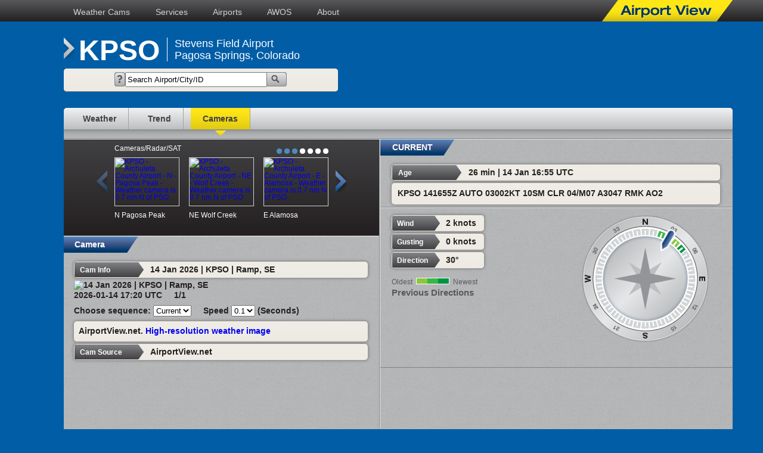

--- FILE ---
content_type: text/html
request_url: https://www.airportview.net/wx/usa/co/kpso/avjet/camera5/viewer.php
body_size: 4506
content:
<!doctype html>
<html lang="en">

<head>
<!-- Global site tag (gtag.js) - Google Analytics -->
<script async src="https://www.googletagmanager.com/gtag/js?id=UA-5136581-1"></script>
<script>
  window.dataLayer = window.dataLayer || [];
  function gtag(){dataLayer.push(arguments);}
  gtag('js', new Date());

  gtag('config', 'UA-5136581-1');
</script>
  <title>Stevens Field Airport, Pagosa Springs, Colorado, SE</title>
  <meta charset=utf-8>
  <meta name="keywords" content="Stevens Field Airport, PSO, KPSO, Colorado, wx camera">
  <meta name="description" content="Stevens Field Airport, Pagosa Springs, CO weather reports, airport information, current wx images, weather cameras, METAR reports from AWOS around the world at AirportView.net">
  <meta name="robots" content="INDEX,FOLLOW">
  <meta name="viewport" content="width=device-width, initial-scale=1.0">
<meta name="ICBM" content="37.286248611111, -107.05600888889">
<meta name="DC.title" content="KPSO Pagosa Springs, Colorado Weather Camera at Stevens Field">
  <link rel="icon" type="image/x-icon" href="/images/favicon.ico?rev=2">
  <link rel="apple-touch-icon" href="/images/apple-touch-icon.png">
  <link rel="apple-touch-icon" href="/images/apple-touch-icon-precomposed.png">
  <link rel="apple-touch-icon" sizes="57x57" href="/images/apple-touch-icon-57x57.png">
  <link rel="apple-touch-icon" sizes="60x60" href="/images/apple-touch-icon-60x60.png">
  <link rel="apple-touch-icon" sizes="72x72" href="/images/apple-touch-icon-72x72.png">
  <link rel="apple-touch-icon" sizes="76x76" href="/images/apple-touch-icon-76x76.png">
  <link rel="apple-touch-icon" sizes="114x114" href="/images/apple-touch-icon-114x114.png">
  <link rel="apple-touch-icon" sizes="120x120" href="/images/apple-touch-icon-120x120.png">
  <link rel="apple-touch-icon" sizes="144x144" href="/images/apple-touch-icon-144x144.png">
  <link rel="apple-touch-icon" sizes="152x152" href="/images/apple-touch-icon-152x152.png">
  <link rel="apple-touch-icon" sizes="180x180" href="/images/apple-touch-icon-180x180.png">
  <link rel="icon" type="image/png" sizes="192x192"  href="/images/android-icon-192x192.png">
  <link rel="icon" type="image/png" sizes="32x32" href="/images/favicon-32x32.png">
  <link rel="icon" type="image/png" sizes="96x96" href="/images/favicon-96x96.png">
  <link rel="icon" type="image/png" sizes="16x16" href="/images/favicon-16x16.png">
  <link rel="manifest" href="/images/manifest.json">
  <meta name="msapplication-TileColor" content="#ffffff">
  <meta name="msapplication-TileImage" content="/images/ms-icon-144x144.png">
  <meta name="theme-color" content="#ffffff">
  <link href="/styles/av-responsive-styles.css?v=101" type="text/css" rel="stylesheet">
  <link href="/styles/jsslide_av2013.css" type="text/css" rel="stylesheet">
  <!--[if lt IE 9]>
	<script type="text/javascript" src="js/css3-mediaqueries.js"></script>
  <![endif]-->
	<script src="https://code.jquery.com/jquery-3.7.1.js" integrity="sha256-eKhayi8LEQwp4NKxN+CfCh+3qOVUtJn3QNZ0TciWLP4=" crossorigin="anonymous"></script>
  <script type="text/javascript" src="/js/base.js"></script>
  <script type="text/javascript" src="/js/misc.js"></script>
  <script type="text/javascript" src="/scripts/slideshow-2.0.js"></script>
  <script type="text/javascript" src="/scripts/avspec.js"></script>
  <script type="text/javascript" src="/wx/usa/co/kpso/avjet/camera5/json/loop.js"></script>
</head>

<body>
<div id="page_wrapper">
<div id="outer_wrapper">
<div id="content_wrapper_new">
<div id="nav1">
<ul>
  <li><a href="/" title="Weather web cameras at Airport View">Weather Cams</a>
</li>
  <li><a href="/services/services.php" title="Our Growing Portfolio of Airport View Services">Services</a>
</li>
  <li><a href="/directory-search.php" title="Airport Facility Directory (AFD) Pre-flight briefings">Airports</a>
</li>
  <li><a href="/awos.php" title="AWOS Finder - AWOS stations, METARs, weather access">AWOS</a>
</li>
  <li><a href="/about.php" title="About Airport View">About</a>
</li>
</ul>
<img class="logo"  src="/images/airport-view.png" alt="Airport View" title="Airport View">
</div>
<div id="header" class="clearfix">
<div id="apt_name" class="apt_name">
<img class="arrow"  src="/images/airport-arrow.png" alt="Airport Arrow" title="Airport Arrow">
  <h1>KPSO</h1>
  <h1 class="airport_name">Stevens Field Airport<br>Pagosa Springs, Colorado</h1>
</div>
<div id="search_box" class="search_box">
<div id="search" class="search">
<form name="airport" method="post" action="/directory-search.php">
  <img  src="/images/question-mark.png" alt="Search for airports by entering all or part of the airport FAA/ICAO identifier, airport name or city" title="Search for airports by entering all or part of the airport FAA/ICAO identifier, airport name or city"><input type="text" name="apt" value="Search Airport/City/ID" maxlength="42" id="aptsearch" onfocus="clearfield('aptsearch', 'Search Airport/City/ID')" onblur="resetfield('aptsearch', 'Search Airport/City/ID');" />
  <button type="submit" name="Search" class="custombutton"><img src="/images/magnifying-button.png" alt="Search"></button>

</form>
</div>
</div>
<script type="application/ld+json">
{
  "@context": "http://schema.org",
  "@type": "WebPage",
  "name": "Stevens Field Airport",
  "url": "//www.airportview.net/wx/usa/co/kpso/avjet/camera5/viewer.php",
  "potentialAction": {
	"@type": "SearchAction",
	"target": {
		"@type": "EntryPoint",
		"urlTemplate": "//www.airportview.net/directory-search.php?apt={apt}"
	}
  }
}
</script>
<script type="application/ld+json">
{
  "@context": "http://schema.org",
  "@type": "Airport",
  "name": "Stevens Field Airport",
  "icaoCode": "KPSO",
  "identifier": "PSO",
  "address": { "@type": "PostalAddress",
	"addressLocality": "Pagosa Springs",
	"addressRegion": "Colorado"
  },
  "additionalProperty": { "@type": "PropertyValue",
	"name": "AWOS",
	"value": "KPSO"
  }
}
</script>
<script type="application/ld+json">
{
  "@context": "http://schema.org",
  "@type": "Place",
  "name": "AWOS",
  "identifier": "KPSO",
  "telephone": "970-731-0365
",
  "address": { "@type": "PostalAddress",
	"addressLocality": "Pagosa Springs",
	"addressRegion": "CO"
  },
  "additionalProperty": { "@type": "PropertyValue",
	"name": "AWOS Frequency",
	"value": "127.175"
  }
}
</script>
<script type="application/ld+json">
{
  "@context": "http://schema.org",
  "@type": "BreadcrumbList",
  "@id": "//www.airportview.net",
  "itemListElement":
  [	{
		"@type": "ListItem",
		"position": 1,
		"item":
		{
		"@id": "//www.airportview.net/",
		"name": "Weather Cams"
		}
	},
	{
		"@type": "ListItem",
		"position": 2,
		"item":
		{
		"@id": "//www.airportview.net/users/services.php",
		"name": "Services"
		}
	},
	{
		"@type": "ListItem",
		"position": 3,
		"item":
		{
		"@id": "//www.airportview.net/directory-search.php",
		"name": "Airports"
		}
	},
	{
		"@type": "ListItem",
		"position": 4,
		"item":
		{
		"@id": "//www.airportview.net/awos.php",
		"name": "AWOS"
		}
	},
	{
		"@type": "ListItem",
		"position": 5,
		"item":
		{
		"@id": "//www.airportview.net/about.php",
		"name": "About"
		}
	}
  ]
}
</script>
</div>
<div id="nav_and_content_wrapper">
<div id="nav2">
<div class="current">
  <a href="/brief-camera.php?fiid=KPSO" title="Cameras">Cameras</a>
</div>
<ul>
  <li><a href="/weather/KPSO" title="Weather">Weather</a>
</li>
  <li><a href="/brief-trend.php?fiid=KPSO" title="Trend">Trend</a>
</li>
  <li class="current"><a href="/brief-camera.php?fiid=KPSO" title="Cameras">Cameras</a>
</li>
</ul>
</div>
<div id="main_content" class="clearfix">
<div id="left_col" class="clearfix">
<div class="section_slider clearfix">
<div class="slider">
  <h5 class="slider_title">Cameras/Radar/SAT</h5>
<div class="slider_buttons"></div>
<div class="slider_prev"></div>
<div class="slider_frame">
<div class="slider_items">
<div class="slider_item">
<a href="/wx/usa/co/kpso/avjet/camera1/viewer.php">
<img  src="/wx/usa/co/kpso/avjet/camera1/images/current_image.jpg" alt="KPSO - Archuleta County Airport - N - Pagosa Peak - Weather camera is  0.7 nm N of PSO" title="KPSO - Archuleta County Airport - N - Pagosa Peak - Weather camera is  0.7 nm N of PSO" width="107" height="">
</a>
<p><b>N</b> Pagosa Peak</p></div>
<script type="application/ld+json">
{
  "@context": "http://schema.org",
  "@type": "ImageObject",
  "@id": "//www.airportview.net/wx/usa/co/kpso/avjet/camera1/viewer.php",
  "contentUrl": "//www.airportview.net/wx/usa/co/kpso/avjet/camera1/viewer.php",
  "name": "N Pagosa Peak, seen from Pagosa Springs, Colorado"
}
</script>
<div class="slider_item">
<a href="/wx/usa/co/kpso/avjet/camera4/viewer.php">
<img  src="/wx/usa/co/kpso/avjet/camera4/images/current_image.jpg" alt="KPSO - Archuleta County Airport - NE - Wolf Creek - Weather camera is  0.7 nm N of PSO" title="KPSO - Archuleta County Airport - NE - Wolf Creek - Weather camera is  0.7 nm N of PSO" width="107" height="">
</a>
<p><b>NE</b> Wolf Creek</p></div>
<script type="application/ld+json">
{
  "@context": "http://schema.org",
  "@type": "ImageObject",
  "@id": "//www.airportview.net/wx/usa/co/kpso/avjet/camera4/viewer.php",
  "contentUrl": "//www.airportview.net/wx/usa/co/kpso/avjet/camera4/viewer.php",
  "name": "NE Wolf Creek, seen from Pagosa Springs, Colorado"
}
</script>
<div class="slider_item">
<a href="/wx/usa/co/kpso/avjet/camera3/viewer.php">
<img  src="/wx/usa/co/kpso/avjet/camera3/images/current_image.jpg" alt="KPSO - Archuleta County Airport - E - Alamosa - Weather camera is  0.7 nm N of PSO" title="KPSO - Archuleta County Airport - E - Alamosa - Weather camera is  0.7 nm N of PSO" width="107" height="">
</a>
<p><b>E</b> Alamosa</p></div>
<script type="application/ld+json">
{
  "@context": "http://schema.org",
  "@type": "ImageObject",
  "@id": "//www.airportview.net/wx/usa/co/kpso/avjet/camera3/viewer.php",
  "contentUrl": "//www.airportview.net/wx/usa/co/kpso/avjet/camera3/viewer.php",
  "name": "E Alamosa, seen from Pagosa Springs, Colorado"
}
</script>
<div class="slider_item">
<a href="/wx/usa/co/kpso/avjet/camera2/viewer.php">
<img  src="/wx/usa/co/kpso/avjet/camera2/images/current_image.jpg" alt="KPSO - Archuleta County Airport - W - Durango - Weather camera is  0.7 nm N of PSO" title="KPSO - Archuleta County Airport - W - Durango - Weather camera is  0.7 nm N of PSO" width="107" height="">
</a>
<p><b>W</b> Durango</p></div>
<script type="application/ld+json">
{
  "@context": "http://schema.org",
  "@type": "ImageObject",
  "@id": "//www.airportview.net/wx/usa/co/kpso/avjet/camera2/viewer.php",
  "contentUrl": "//www.airportview.net/wx/usa/co/kpso/avjet/camera2/viewer.php",
  "name": "W Durango, seen from Pagosa Springs, Colorado"
}
</script>
<div class="slider_item">
<a href="/wx/usa/co/kpso/avjet/camera5/viewer.php">
<img  src="/wx/usa/co/kpso/avjet/camera5/images/current_image.jpg" alt="KPSO - Archuleta County Airport - SE - Ramp - Weather camera is  0.7 nm N of PSO" title="KPSO - Archuleta County Airport - SE - Ramp - Weather camera is  0.7 nm N of PSO" width="107" height="">
</a>
<p><b>SE</b> Ramp</p></div>
<script type="application/ld+json">
{
  "@context": "http://schema.org",
  "@type": "ImageObject",
  "@id": "//www.airportview.net/wx/usa/co/kpso/avjet/camera5/viewer.php",
  "contentUrl": "//www.airportview.net/wx/usa/co/kpso/avjet/camera5/viewer.php",
  "name": "SE Ramp, seen from Pagosa Springs, Colorado"
}
</script>
<div class="slider_item">
<a href="http://radar.weather.gov/radar_lite.php?product=NCR&loop=no&rid=GJX" target="_blank">
<img  src="/wx/radar/usa/gjx/current_image.jpg" alt="GJX Grand Junction, CO 129 nm NW" title="GJX Grand Junction, CO 129 nm NW" width="107" height="">
</a>
GJX NWS Radar</div>
<div class="slider_item">
<a href="http://aviationweather.gov/satellite/plot?region=ABQ" target="_blank">
<img  src="/wx/satellite/usa/abq/current_image.jpg" alt="ABQ Visible Sat" title="ABQ Visible Sat" width="107" height="">
</a>
ABQ Visible Sat</div>
</div>
</div>
<div class="slider_next"></div>
</div>
</div>
<div class="section prop clearfix">
  <h2>Camera</h2>
<div class="data_long">
  <h3>Cam Info</h3>
<p>14 Jan 2026 | KPSO | Ramp, SE</p>
</div>
<div class="clearfix"></div>
<div id="content_player">
	<div id="slideshow">
		<div class="slide slideshow_current" style="display: block;">
		<img id="current_img" src="/wx/usa/co/kpso/avjet/camera5/images/current_image.jpg"
			alt="14 Jan 2026 | KPSO | Ramp, SE">
		<div class="left">2026-01-14 17:20 UTC</div>
		<div class="right">1/1</div>
		</div>
	</div>
  <div id="slideshow_controls">
    <div class="left">
      <label for="hours"><b>Choose sequence:</b></label>
      <select id="hours" onchange="load_images(0);">
        <option value="0">Current</option>
        <option value="1">1 hr</option>
        <option value="2">2 hrs</option>
        <option value="4">4 hrs</option>
      </select>
    </div>
    <div class="right">
      <label for="delay">Speed </label>
      <select id="delay">
        <option value="0.1">0.1</option>
        <option value="0.2">0.2</option>
        <option value="0.4">0.4</option>
        <option value="0.8">0.8</option>
        <option value="1.6">1.6</option>
        <option value="3.2">3.2</option>
        <option value="6.4">6.4</option>
      </select> (Seconds)
    </div>
  </div>
</div>
<p class="full_width_data" high_res_link>AirportView.net. <a href="/wx/usa/co/kpso/avjet/camera5/highres.php?cd=southeast&amp;sid=5&amp;is=1280x960"><b>High-resolution weather image</b></a>
</p>
<div class="data_long">
  <h3>Cam Source</h3>
<p>AirportView.net</p>
</div>
<script type="application/ld+json">
{
  "@context": "http://schema.org",
  "@type": "BreadcrumbList",
  "@id": "//www.airportview.net/wx/usa/co/kpso/avjet/camera5/viewer.php",
  "itemListElement":
  [	{
		"@type": "ListItem",
		"position": 1,
		"item":
		{
		"@id": "/weather/KPSO",
		"name": "Weather"
		}
	},
	{
		"@type": "ListItem",
		"position": 2,
		"item":
		{
		"@id": "/brief-trend.php?fiid=KPSO",
		"name": "Trend"
		}
	},
	{
		"@type": "ListItem",
		"position": 3,
		"item":
		{
		"@id": "/brief-camera.php?fiid=KPSO",
		"name": "Cameras"
		}
	},
	{
		"@type": "ListItem",
		"position": 4,
		"item":
		{
		"@id": "//www.airportview.net/wx/usa/co/kpso/avjet/camera5/highres.php?cd=southeast&amp;sid=5&amp;is=1280x960",
		"name": "High-resolution weather image"
		}
	}
  ]
}
</script>
<div class="clearboth"></div>
</div>
<div id="right_col" class="clearfix">
<div class="section clearfix">
  <h2>CURRENT</h2>
<div class="data_long">
  <h3>Age</h3>
<p>26 min | 14 Jan 16:55 UTC</p>
</div>
<p class="full_width_data">KPSO 141655Z AUTO 03002KT 10SM CLR 04/M07 A3047 RMK AO2</p>
</div>
<div id="wind_ind" class="section_wind_gauge section clearfix">
<div class="graphic_wind_gauge">
<div id="wind_gauge_holder">
<img  src="/images/compass.png" alt="KPSO wind indicator" title="KPSO wind indicator">
<div id="wind_gauge_ind1"></div>
<div id="wind_gauge_ind2"></div>
<div id="wind_gauge_ind3"></div>
<div id="wind_gauge_ind4"></div>
</div>
</div>

<style type="text/css">
	#wind_gauge_ind1 {
		-webkit-transform:rotate(-60deg);
		-ms-transform:rotate(-60deg);
		transform:rotate(-60deg)
	}
	#wind_gauge_ind2 {
		-webkit-transform:rotate(-50deg);
		-ms-transform:rotate(-50deg);
		transform:rotate(-50deg)
	}
	#wind_gauge_ind3 {
		-webkit-transform:rotate(-70deg);
		-ms-transform:rotate(-70deg);
		transform:rotate(-70deg)
	}
	#wind_gauge_ind4 {
		-webkit-transform:rotate(-40deg);
		-ms-transform:rotate(-40deg);
		transform:rotate(-40deg)
	}
</style>

<div class="wind_group">
<div class="data_short">
  <h4>Wind</h4>
<p>2 knots</p>
</div>
<div class="data_short">
  <h4>Gusting</h4>
<p>0 knots</p>
</div>
<div class="data_short">
  <h4>Direction</h4>
<p>30&deg;</p>
</div>
<div class="wind_legend">
Oldest<img class="wind_bar"  src="/images/previous-3.png" alt="Previous Directions" title="Previous Directions">Newest<p>Previous Directions</p>
</div>
</div>
</div>
<div class="clearboth"></div>
</div>
</div>
&nbsp;<br>
</div>
</div>
<div class="footer_box">
<div id="footer">
<ul>
  <li><a href="/about.php" title="About">About</a></li>
  <li><a href="/contactus.php" title="Contact us">Contact Us</a></li>
  <li><a href="/wx-cam-systems.php" title="AirportView(TM) Weather Cameras">Weather Cameras</a></li>
  <li><a href="/privacy.php" title="AirportView(TM) privacy policy">Privacy</a></li>
  <li><a href="/sitemap.php" title="Site map">Site Map</a></li>
</ul>
<p class="copyright">&copy; HJS Aviation, LLC - AirportView<sup>&#8482;</sup><br><br><a href="https://raynfranklin.com">Powered By Big Leaf LLC</a></p>
</div>
</div>
</div>
</div>
</div>
</body>
</html>


--- FILE ---
content_type: text/css
request_url: https://www.airportview.net/styles/jsslide_av2013.css
body_size: 1613
content:
/* styles/jsslide_av2013.css - CSS Document for Airport View camera slide show */
/* Web development by CodeGeek.net, www.codegeek.net and Ray Franklin */
/* Ver 1.04 6/20/2017 - Ray F - revised viewer controls styling */
/* Ver 1.03 1/6/2013 - Ron Z - removed @import to fix IE8 problems */
/* Ver 1.02 9/16/2013 - added height and max-height to camera_selector class */
/* Ver 1.01 6/30/2013 - loads AV Redesign 2013 stylesheet, added camera controls styling */
/* Ver 1.00 12/6/2011 - created */

/* width on this table keeps the table from expanding if content expands  */
#slideshow, #slideshow .slide, #slideshow_controls { width: 98% }
#slideshow {
  position:relative;
  overflow:hidden;
}
#slideshow .slide img { display:block }
#slideshow .slide .left, #slideshow_controls .left {
  margin-right: 8px;
  display: inline-block
}
#slideshow .slide .right, #slideshow_controls .right {
  margin-left: 8px;
  display: inline-block
}
#slideshow_controls { padding-top: 8px }
#slideshow .prop { min-height: 330px }

/* Make viewer resize dynamically; works, rayf 7/1/2013 */
.slide img {
  width: 100%;
  max-width: 400px;
}

/* Camera Viewer CSS */
#content_player { margin: 0 0 8px 3.187251% }
/*
#player_block { width:100%; display: inline-block }
.viewer_prop { margin:0 -20px 0 0 }
*/

#camera_controls {
	width:100px;
  float: left;
}
#camera_controls form {
	width:96px; /*match width of camera selector graphic */
	padding-top: 4px;
}
#camera_controls form select {
	font-size:90%;
	width:96px; /*match width of camera selector graphic */
}
.camera_selector {
  float: left;
  margin: 8px 8px 0 0;
}



--- FILE ---
content_type: application/javascript
request_url: https://www.airportview.net/js/misc.js
body_size: 3319
content:
// js/misc.js
// 1.01 11/6/2018 - rayf, added featured image function

function resetfield(fieldid, pattern)
{
	//console.log('resetfield: fieldid=' + fieldid + ', pattern=' + pattern);
	var searchbox=document.getElementById(fieldid);
	if (searchbox.value == "")
	{
		searchbox.value = pattern
	}
}

function clearfield(fieldid, pattern)
{
	var searchbox=document.getElementById(fieldid);
	if (searchbox.value == pattern)
	{
		searchbox.value = ""
	}
	return false;
}

// Featured image globals
var current_thumb;
var timer_id;

// Update HTML in featured image location
function show_feature_img(thumb_id, visitor_click)
{
	if (visitor_click==1)
	{
		// Clear the timer
		clearInterval(timer_id);
		//console.log('featured image rotation cancelled by visitor click');
	}
	var thumb=document.getElementById(thumb_id);
	var thumb_img=thumb.getElementsByTagName('img');
	var campath=thumb_img[0].getAttribute('campath');
	var camalt=thumb_img[0].getAttribute('alt');
	var featured=document.getElementById('feature_big');
	var featured_html='<a href="' + campath + '/viewer.php" >\n' + 
		'<div class="panel-body">\n<img src="' + campath + '/images/current_image.jpg" ' + 
		'alt="' + camalt + '">\n<p>' + camalt + '</p>\n';
	featured.innerHTML = featured_html;
	
	// mark selected
	clear_all_selected();
	var thumb_paragraph=thumb.getElementsByTagName('p');
	thumb_paragraph[0].setAttribute('class', 'thumb_selected');
}

// Restores all thumbnail text to class thumb_normal
function clear_all_selected()
{
	// Get thumbnail info
	var feature_thumbs=document.getElementById('feature_thumbs');
	var thumb_divs=feature_thumbs.getElementsByClassName('feature_thumb');
	
	for (var i=0; i<thumb_divs.length; i++)
	{
		// Clear highlight on current
		var thumb_paragraphs=thumb_divs[i].getElementsByTagName('p');
		thumb_paragraphs[0].setAttribute('class', 'thumb_normal');
	}
}

// Each time this is called by the interval timer, it changes the featured image.
// It relies on global var current_thumb to save the last thumb ID. If the next value
// is greater than or equal to the number of thumbs, reset the value to 0.
function cycle_thumbs()
{
	// Get thumbnail info
	var feature_thumbs=document.getElementById('feature_thumbs');
	var thumb_divs=feature_thumbs.getElementsByClassName('feature_thumb');
	
	// Set next_thumb to display
	var next_thumb;
	if (typeof current_thumb === 'undefined')
	{
		current_thumb=thumb_divs.length-1;
		next_thumb=0;	// first possible value
	}
	else
	{
		next_thumb=current_thumb+1;
	}
	if (next_thumb>=thumb_divs.length)
	{
		next_thumb=0;
	}
	// Clear highlight on current
	//var thumb_paragraphs=thumb_divs[current_thumb].getElementsByTagName('p');
	//thumb_paragraphs[0].setAttribute('class', 'thumb_normal');
	clear_all_selected();
	
	// Update featured display
	show_feature_img('feature_thumb' + next_thumb, 0);
	current_thumb=next_thumb;
}

// Sets a time interval to repeatedly call cycle_thumbs with visitor_click=0.
// If visitor clicks on any thumbnail, show_feature_img clears the interval.
function schedule_thumbs(interval)
{
	timer_id = setInterval( ()=>cycle_thumbs(), interval);
	//console.log('Timer ' + timer_id + ' set for ' + interval/1000 + ' seconds');
}



--- FILE ---
content_type: application/javascript
request_url: https://www.airportview.net/wx/usa/co/kpso/avjet/camera5/json/loop.js
body_size: 14188
content:
var image_pathname = '/wx/usa/co/kpso/avjet/camera5/images/';
var image_file_json = [{"file":"202311271641.jpg","date":"27-Nov-2023 16:41 UTC"},{"file":"202311271642.jpg","date":"27-Nov-2023 16:42 UTC"},{"file":"202311271643.jpg","date":"27-Nov-2023 16:43 UTC"},{"file":"202311271644.jpg","date":"27-Nov-2023 16:44 UTC"},{"file":"202311271645.jpg","date":"27-Nov-2023 16:45 UTC"},{"file":"202311271646.jpg","date":"27-Nov-2023 16:46 UTC"},{"file":"202311271647.jpg","date":"27-Nov-2023 16:47 UTC"},{"file":"202311271648.jpg","date":"27-Nov-2023 16:48 UTC"},{"file":"202311271649.jpg","date":"27-Nov-2023 16:49 UTC"},{"file":"202311271650.jpg","date":"27-Nov-2023 16:50 UTC"},{"file":"202311271651.jpg","date":"27-Nov-2023 16:51 UTC"},{"file":"202311271652.jpg","date":"27-Nov-2023 16:52 UTC"},{"file":"202311271653.jpg","date":"27-Nov-2023 16:53 UTC"},{"file":"202311271654.jpg","date":"27-Nov-2023 16:54 UTC"},{"file":"202311271655.jpg","date":"27-Nov-2023 16:55 UTC"},{"file":"202311271656.jpg","date":"27-Nov-2023 16:56 UTC"},{"file":"202311271657.jpg","date":"27-Nov-2023 16:57 UTC"},{"file":"202311271658.jpg","date":"27-Nov-2023 16:58 UTC"},{"file":"202311271659.jpg","date":"27-Nov-2023 16:59 UTC"},{"file":"202311271700.jpg","date":"27-Nov-2023 17:00 UTC"},{"file":"202311271701.jpg","date":"27-Nov-2023 17:01 UTC"},{"file":"202311271702.jpg","date":"27-Nov-2023 17:02 UTC"},{"file":"202311271703.jpg","date":"27-Nov-2023 17:03 UTC"},{"file":"202311271704.jpg","date":"27-Nov-2023 17:04 UTC"},{"file":"202311271705.jpg","date":"27-Nov-2023 17:05 UTC"},{"file":"202311271706.jpg","date":"27-Nov-2023 17:06 UTC"},{"file":"202311271707.jpg","date":"27-Nov-2023 17:07 UTC"},{"file":"202311271708.jpg","date":"27-Nov-2023 17:08 UTC"},{"file":"202311271709.jpg","date":"27-Nov-2023 17:09 UTC"},{"file":"202311271710.jpg","date":"27-Nov-2023 17:10 UTC"},{"file":"202311271711.jpg","date":"27-Nov-2023 17:11 UTC"},{"file":"202311271712.jpg","date":"27-Nov-2023 17:12 UTC"},{"file":"202311271713.jpg","date":"27-Nov-2023 17:13 UTC"},{"file":"202311271714.jpg","date":"27-Nov-2023 17:14 UTC"},{"file":"202311271715.jpg","date":"27-Nov-2023 17:15 UTC"},{"file":"202311271716.jpg","date":"27-Nov-2023 17:16 UTC"},{"file":"202311271717.jpg","date":"27-Nov-2023 17:17 UTC"},{"file":"202311271718.jpg","date":"27-Nov-2023 17:18 UTC"},{"file":"202311271719.jpg","date":"27-Nov-2023 17:19 UTC"},{"file":"202311271720.jpg","date":"27-Nov-2023 17:20 UTC"},{"file":"202311271721.jpg","date":"27-Nov-2023 17:21 UTC"},{"file":"202311271722.jpg","date":"27-Nov-2023 17:22 UTC"},{"file":"202311271723.jpg","date":"27-Nov-2023 17:23 UTC"},{"file":"202311271724.jpg","date":"27-Nov-2023 17:24 UTC"},{"file":"202311271725.jpg","date":"27-Nov-2023 17:25 UTC"},{"file":"202311271726.jpg","date":"27-Nov-2023 17:26 UTC"},{"file":"202311271727.jpg","date":"27-Nov-2023 17:27 UTC"},{"file":"202311271728.jpg","date":"27-Nov-2023 17:28 UTC"},{"file":"202311271729.jpg","date":"27-Nov-2023 17:29 UTC"},{"file":"202311271730.jpg","date":"27-Nov-2023 17:30 UTC"},{"file":"202311271731.jpg","date":"27-Nov-2023 17:31 UTC"},{"file":"202311271732.jpg","date":"27-Nov-2023 17:32 UTC"},{"file":"202311271733.jpg","date":"27-Nov-2023 17:33 UTC"},{"file":"202311271734.jpg","date":"27-Nov-2023 17:34 UTC"},{"file":"202311271735.jpg","date":"27-Nov-2023 17:35 UTC"},{"file":"202311271736.jpg","date":"27-Nov-2023 17:36 UTC"},{"file":"202311271737.jpg","date":"27-Nov-2023 17:37 UTC"},{"file":"202311271738.jpg","date":"27-Nov-2023 17:38 UTC"},{"file":"202311271739.jpg","date":"27-Nov-2023 17:39 UTC"},{"file":"202311271740.jpg","date":"27-Nov-2023 17:40 UTC"},{"file":"202311271741.jpg","date":"27-Nov-2023 17:41 UTC"},{"file":"202311271742.jpg","date":"27-Nov-2023 17:42 UTC"},{"file":"202311271743.jpg","date":"27-Nov-2023 17:43 UTC"},{"file":"202311271744.jpg","date":"27-Nov-2023 17:44 UTC"},{"file":"202311271745.jpg","date":"27-Nov-2023 17:45 UTC"},{"file":"202311271746.jpg","date":"27-Nov-2023 17:46 UTC"},{"file":"202311271747.jpg","date":"27-Nov-2023 17:47 UTC"},{"file":"202311271748.jpg","date":"27-Nov-2023 17:48 UTC"},{"file":"202311271749.jpg","date":"27-Nov-2023 17:49 UTC"},{"file":"202311271750.jpg","date":"27-Nov-2023 17:50 UTC"},{"file":"202311271751.jpg","date":"27-Nov-2023 17:51 UTC"},{"file":"202311271752.jpg","date":"27-Nov-2023 17:52 UTC"},{"file":"202311271753.jpg","date":"27-Nov-2023 17:53 UTC"},{"file":"202311271754.jpg","date":"27-Nov-2023 17:54 UTC"},{"file":"202311271755.jpg","date":"27-Nov-2023 17:55 UTC"},{"file":"202311271756.jpg","date":"27-Nov-2023 17:56 UTC"},{"file":"202311271757.jpg","date":"27-Nov-2023 17:57 UTC"},{"file":"202311271758.jpg","date":"27-Nov-2023 17:58 UTC"},{"file":"202311271759.jpg","date":"27-Nov-2023 17:59 UTC"},{"file":"202311271800.jpg","date":"27-Nov-2023 18:00 UTC"},{"file":"202311271801.jpg","date":"27-Nov-2023 18:01 UTC"},{"file":"202311271802.jpg","date":"27-Nov-2023 18:02 UTC"},{"file":"202311271803.jpg","date":"27-Nov-2023 18:03 UTC"},{"file":"202311271804.jpg","date":"27-Nov-2023 18:04 UTC"},{"file":"202311271805.jpg","date":"27-Nov-2023 18:05 UTC"},{"file":"202311271806.jpg","date":"27-Nov-2023 18:06 UTC"},{"file":"202311271807.jpg","date":"27-Nov-2023 18:07 UTC"},{"file":"202311271808.jpg","date":"27-Nov-2023 18:08 UTC"},{"file":"202311271809.jpg","date":"27-Nov-2023 18:09 UTC"},{"file":"202311271810.jpg","date":"27-Nov-2023 18:10 UTC"},{"file":"202311271811.jpg","date":"27-Nov-2023 18:11 UTC"},{"file":"202311271812.jpg","date":"27-Nov-2023 18:12 UTC"},{"file":"202311271813.jpg","date":"27-Nov-2023 18:13 UTC"},{"file":"202311271814.jpg","date":"27-Nov-2023 18:14 UTC"},{"file":"202311271815.jpg","date":"27-Nov-2023 18:15 UTC"},{"file":"202311271816.jpg","date":"27-Nov-2023 18:16 UTC"},{"file":"202311271817.jpg","date":"27-Nov-2023 18:17 UTC"},{"file":"202311271818.jpg","date":"27-Nov-2023 18:18 UTC"},{"file":"202311271819.jpg","date":"27-Nov-2023 18:19 UTC"},{"file":"202311271820.jpg","date":"27-Nov-2023 18:20 UTC"},{"file":"202311271821.jpg","date":"27-Nov-2023 18:21 UTC"},{"file":"202311271822.jpg","date":"27-Nov-2023 18:22 UTC"},{"file":"202311271823.jpg","date":"27-Nov-2023 18:23 UTC"},{"file":"202311271824.jpg","date":"27-Nov-2023 18:24 UTC"},{"file":"202311271825.jpg","date":"27-Nov-2023 18:25 UTC"},{"file":"202311271826.jpg","date":"27-Nov-2023 18:26 UTC"},{"file":"202311271827.jpg","date":"27-Nov-2023 18:27 UTC"},{"file":"202311271828.jpg","date":"27-Nov-2023 18:28 UTC"},{"file":"202311271829.jpg","date":"27-Nov-2023 18:29 UTC"},{"file":"202311271830.jpg","date":"27-Nov-2023 18:30 UTC"},{"file":"202311271831.jpg","date":"27-Nov-2023 18:31 UTC"},{"file":"202311271832.jpg","date":"27-Nov-2023 18:32 UTC"},{"file":"202311271833.jpg","date":"27-Nov-2023 18:33 UTC"},{"file":"202311271834.jpg","date":"27-Nov-2023 18:34 UTC"},{"file":"202311271835.jpg","date":"27-Nov-2023 18:35 UTC"},{"file":"202311271836.jpg","date":"27-Nov-2023 18:36 UTC"},{"file":"202311271837.jpg","date":"27-Nov-2023 18:37 UTC"},{"file":"202311271838.jpg","date":"27-Nov-2023 18:38 UTC"},{"file":"202311271839.jpg","date":"27-Nov-2023 18:39 UTC"},{"file":"202311271840.jpg","date":"27-Nov-2023 18:40 UTC"},{"file":"202311271841.jpg","date":"27-Nov-2023 18:41 UTC"},{"file":"202311271842.jpg","date":"27-Nov-2023 18:42 UTC"},{"file":"202311271843.jpg","date":"27-Nov-2023 18:43 UTC"},{"file":"202311271844.jpg","date":"27-Nov-2023 18:44 UTC"},{"file":"202311271845.jpg","date":"27-Nov-2023 18:45 UTC"},{"file":"202311271846.jpg","date":"27-Nov-2023 18:46 UTC"},{"file":"202311271847.jpg","date":"27-Nov-2023 18:47 UTC"},{"file":"202311271848.jpg","date":"27-Nov-2023 18:48 UTC"},{"file":"202311271849.jpg","date":"27-Nov-2023 18:49 UTC"},{"file":"202311271850.jpg","date":"27-Nov-2023 18:50 UTC"},{"file":"202311271851.jpg","date":"27-Nov-2023 18:51 UTC"},{"file":"202311271852.jpg","date":"27-Nov-2023 18:52 UTC"},{"file":"202311271853.jpg","date":"27-Nov-2023 18:53 UTC"},{"file":"202311271854.jpg","date":"27-Nov-2023 18:54 UTC"},{"file":"202311271855.jpg","date":"27-Nov-2023 18:55 UTC"},{"file":"202311271856.jpg","date":"27-Nov-2023 18:56 UTC"},{"file":"202311271857.jpg","date":"27-Nov-2023 18:57 UTC"},{"file":"202311271858.jpg","date":"27-Nov-2023 18:58 UTC"},{"file":"202311271859.jpg","date":"27-Nov-2023 18:59 UTC"},{"file":"202311271900.jpg","date":"27-Nov-2023 19:00 UTC"},{"file":"202311271901.jpg","date":"27-Nov-2023 19:01 UTC"},{"file":"202311271902.jpg","date":"27-Nov-2023 19:02 UTC"},{"file":"202311271903.jpg","date":"27-Nov-2023 19:03 UTC"},{"file":"202311271904.jpg","date":"27-Nov-2023 19:04 UTC"},{"file":"202311271905.jpg","date":"27-Nov-2023 19:05 UTC"},{"file":"202311271906.jpg","date":"27-Nov-2023 19:06 UTC"},{"file":"202311271907.jpg","date":"27-Nov-2023 19:07 UTC"},{"file":"202311271908.jpg","date":"27-Nov-2023 19:08 UTC"},{"file":"202311271909.jpg","date":"27-Nov-2023 19:09 UTC"},{"file":"202311271910.jpg","date":"27-Nov-2023 19:10 UTC"},{"file":"202311271911.jpg","date":"27-Nov-2023 19:11 UTC"},{"file":"202311271912.jpg","date":"27-Nov-2023 19:12 UTC"},{"file":"202311271913.jpg","date":"27-Nov-2023 19:13 UTC"},{"file":"202311271914.jpg","date":"27-Nov-2023 19:14 UTC"},{"file":"202311271915.jpg","date":"27-Nov-2023 19:15 UTC"},{"file":"202311271916.jpg","date":"27-Nov-2023 19:16 UTC"},{"file":"202311271917.jpg","date":"27-Nov-2023 19:17 UTC"},{"file":"202311271918.jpg","date":"27-Nov-2023 19:18 UTC"},{"file":"202311271919.jpg","date":"27-Nov-2023 19:19 UTC"},{"file":"202311271920.jpg","date":"27-Nov-2023 19:20 UTC"},{"file":"202311271921.jpg","date":"27-Nov-2023 19:21 UTC"},{"file":"202311271922.jpg","date":"27-Nov-2023 19:22 UTC"},{"file":"202311271923.jpg","date":"27-Nov-2023 19:23 UTC"},{"file":"202311271924.jpg","date":"27-Nov-2023 19:24 UTC"},{"file":"202311271925.jpg","date":"27-Nov-2023 19:25 UTC"},{"file":"202311271926.jpg","date":"27-Nov-2023 19:26 UTC"},{"file":"202311271927.jpg","date":"27-Nov-2023 19:27 UTC"},{"file":"202311271928.jpg","date":"27-Nov-2023 19:28 UTC"},{"file":"202311271929.jpg","date":"27-Nov-2023 19:29 UTC"},{"file":"202311271930.jpg","date":"27-Nov-2023 19:30 UTC"},{"file":"202311271931.jpg","date":"27-Nov-2023 19:31 UTC"},{"file":"202311271932.jpg","date":"27-Nov-2023 19:32 UTC"},{"file":"202311271933.jpg","date":"27-Nov-2023 19:33 UTC"},{"file":"202311271934.jpg","date":"27-Nov-2023 19:34 UTC"},{"file":"202311271935.jpg","date":"27-Nov-2023 19:35 UTC"},{"file":"202311271936.jpg","date":"27-Nov-2023 19:36 UTC"},{"file":"202311271937.jpg","date":"27-Nov-2023 19:37 UTC"},{"file":"202311271938.jpg","date":"27-Nov-2023 19:38 UTC"},{"file":"202311271939.jpg","date":"27-Nov-2023 19:39 UTC"},{"file":"202311271940.jpg","date":"27-Nov-2023 19:40 UTC"},{"file":"202311271941.jpg","date":"27-Nov-2023 19:41 UTC"},{"file":"202311271942.jpg","date":"27-Nov-2023 19:42 UTC"},{"file":"202311271943.jpg","date":"27-Nov-2023 19:43 UTC"},{"file":"202311271944.jpg","date":"27-Nov-2023 19:44 UTC"},{"file":"202311271945.jpg","date":"27-Nov-2023 19:45 UTC"},{"file":"202311271946.jpg","date":"27-Nov-2023 19:46 UTC"},{"file":"202311271947.jpg","date":"27-Nov-2023 19:47 UTC"},{"file":"202311271948.jpg","date":"27-Nov-2023 19:48 UTC"},{"file":"202311271949.jpg","date":"27-Nov-2023 19:49 UTC"},{"file":"202311271950.jpg","date":"27-Nov-2023 19:50 UTC"},{"file":"202311271951.jpg","date":"27-Nov-2023 19:51 UTC"},{"file":"202311271952.jpg","date":"27-Nov-2023 19:52 UTC"},{"file":"202311271953.jpg","date":"27-Nov-2023 19:53 UTC"},{"file":"202311271954.jpg","date":"27-Nov-2023 19:54 UTC"},{"file":"202311271955.jpg","date":"27-Nov-2023 19:55 UTC"},{"file":"202311271956.jpg","date":"27-Nov-2023 19:56 UTC"},{"file":"202311271957.jpg","date":"27-Nov-2023 19:57 UTC"},{"file":"202311271958.jpg","date":"27-Nov-2023 19:58 UTC"},{"file":"202311271959.jpg","date":"27-Nov-2023 19:59 UTC"},{"file":"202311272000.jpg","date":"27-Nov-2023 20:00 UTC"},{"file":"202311272001.jpg","date":"27-Nov-2023 20:01 UTC"},{"file":"202311272002.jpg","date":"27-Nov-2023 20:02 UTC"},{"file":"202311272003.jpg","date":"27-Nov-2023 20:03 UTC"},{"file":"202311272004.jpg","date":"27-Nov-2023 20:04 UTC"},{"file":"202311272005.jpg","date":"27-Nov-2023 20:05 UTC"},{"file":"202311272006.jpg","date":"27-Nov-2023 20:06 UTC"},{"file":"202311272007.jpg","date":"27-Nov-2023 20:07 UTC"},{"file":"202311272008.jpg","date":"27-Nov-2023 20:08 UTC"},{"file":"202311272009.jpg","date":"27-Nov-2023 20:09 UTC"},{"file":"202311272010.jpg","date":"27-Nov-2023 20:10 UTC"},{"file":"202311272011.jpg","date":"27-Nov-2023 20:11 UTC"},{"file":"202311272012.jpg","date":"27-Nov-2023 20:12 UTC"},{"file":"202311272013.jpg","date":"27-Nov-2023 20:13 UTC"},{"file":"202311272014.jpg","date":"27-Nov-2023 20:14 UTC"},{"file":"202311272015.jpg","date":"27-Nov-2023 20:15 UTC"},{"file":"202311272016.jpg","date":"27-Nov-2023 20:16 UTC"},{"file":"202311272017.jpg","date":"27-Nov-2023 20:17 UTC"},{"file":"202311272018.jpg","date":"27-Nov-2023 20:18 UTC"},{"file":"202311272019.jpg","date":"27-Nov-2023 20:19 UTC"},{"file":"202311272020.jpg","date":"27-Nov-2023 20:20 UTC"},{"file":"202311272021.jpg","date":"27-Nov-2023 20:21 UTC"},{"file":"202311272022.jpg","date":"27-Nov-2023 20:22 UTC"},{"file":"202311272023.jpg","date":"27-Nov-2023 20:23 UTC"},{"file":"202311272024.jpg","date":"27-Nov-2023 20:24 UTC"},{"file":"202311272025.jpg","date":"27-Nov-2023 20:25 UTC"},{"file":"202311272026.jpg","date":"27-Nov-2023 20:26 UTC"},{"file":"202311272027.jpg","date":"27-Nov-2023 20:27 UTC"},{"file":"202311272028.jpg","date":"27-Nov-2023 20:28 UTC"},{"file":"202311272029.jpg","date":"27-Nov-2023 20:29 UTC"},{"file":"202311272030.jpg","date":"27-Nov-2023 20:30 UTC"},{"file":"202311272031.jpg","date":"27-Nov-2023 20:31 UTC"},{"file":"202311272032.jpg","date":"27-Nov-2023 20:32 UTC"},{"file":"202311272033.jpg","date":"27-Nov-2023 20:33 UTC"},{"file":"202311272034.jpg","date":"27-Nov-2023 20:34 UTC"},{"file":"202311272035.jpg","date":"27-Nov-2023 20:35 UTC"},{"file":"202311272036.jpg","date":"27-Nov-2023 20:36 UTC"},{"file":"202311272037.jpg","date":"27-Nov-2023 20:37 UTC"},{"file":"202311272038.jpg","date":"27-Nov-2023 20:38 UTC"},{"file":"202311272039.jpg","date":"27-Nov-2023 20:39 UTC"}];


--- FILE ---
content_type: application/javascript
request_url: https://www.airportview.net/scripts/slideshow-2.0.js
body_size: 5532
content:
(function($) {
	Array.prototype.map = function(func) {
		var out = [];
		$.each(this,function() {
			out.push(func(this));
		});
		return out;
	};
	Array.prototype.randomize = function() {
		this.sort(function() {
			return (Math.round(Math.random()) - 0.5);
		});
		return this;
	};
	var slideshow_methods = {
		/*Internal Methods*/
		init:function(options) {
			var settings = {
				self		:this,
				slides		:false, // Uses internal HTML if false
				//slides	:[{file:'file1.jpg',caption:'caption1',link:'link1.html'},{file:'file2.jpg',caption:'caption2',link:'link2.html'}],
				template	:false,
				/*template:	:function(file,caption,link) {
							return '<a href="' + link + '" class="slide">
								<img src="' + file + '" alt="' + caption + '" class="slide_image"/>
								<div class="slide_caption">' + caption + '</div>
							</a>';
						},*/
				templateVars	:[], //Needs to match slide keys
				//templateVars	:['file','caption','link'],
				delay		:2000,
				speed		:0,
				transition	:false,
				random		:false, //only works with slides
				lockFirst	:false, //only works if random
				paused		:false,
				interval	:false,
				change		:false, //callback
				pause		:false //callback
			};
			return this.each(function() {
				if ($(this).data('settings')) {
					$(this).slideshow('stop');
				}
				if (options.random && options.slides) {
					if (options.lockFirst) {
						var slides = options.slides;
						var first = slides.shift();
						slides = slides.randomize();
						slides.unshift(first);
						options.slides = slides;
					} else {
						options.slides = options.slides.randomize();
					}
				}
				if (options) { 
					$.extend(settings,options);
				}
				$(this).data('settings',settings);
				if (settings.slides.length) {
					$(this).empty();
					$.each(settings.slides, function() {
						var slide = this;
						var args = settings.templateVars.map(function(a) {
							return slide[a];
						});
						$(settings.self).append($(settings.template.apply(this,args)));
					});
				}	
				$(this).children().hide();
				$(this).children().first().addClass('slideshow_current').show();
				if (!settings.paused && ($(this).children().length > 1)) {
					$(this).slideshow('run');
				}
			});
		},
		swap:function(current,incoming) { 
			$(this).children().stop(true,true);
			var settings = $(this).data('settings');
			current.removeClass('slideshow_current');
			incoming.addClass('slideshow_current');
			if (settings.transition === 'fade') {
				current.fadeOut(settings.speed * .25,function() {
					incoming.fadeIn(settings.speed * .75);
				});
			} else {
				current.hide();
				incoming.show();
			}
			if (settings.change) {
				settings.change($(this).children().index(incoming));
			}
		},
		hotSet:function(newSettings) {
			var settings = $(this).data('settings');
			$.extend(settings,newSettings);
			$(this).data('settings',settings);
		},
		set:function(newSettings) {
			$(this).slideshow('stop');
			var settings = $(this).data('settings');
			$.extend(settings,newSettings);
			$(this).slideshow('init',settings);
		},
		get:function(key) {
			var settings = $(this).data('settings');
			return settings[key];
		},
		run:function() {
			var settings = $(this).data('settings');
			$(this).slideshow('hotSet',{
				paused:false,
				interval:window.setInterval(function() {
					settings.self.slideshow('next');
				},settings.delay)
			});
		},
		
		/*Public Methods*/
		settings:function(key,val) {
			if (val) {
				if ((key === 'delay') || (key === 'speed')) {
					var updates = {};
					updates[key] = val;
					$(this).slideshow('stop');
					$(this).slideshow('hotSet',updates);
					$(this).slideshow('start');
					return true;
				} else {
					return false;
				}
			} else {
				return $(this).slideshow('get',key);
			}
		},
		next:function() {
			var current = $(this).find('.slideshow_current');
			var incoming = current.next();
			incoming = incoming.length?incoming:$(this).children().first();
			$(this).slideshow('swap',current,incoming);
		},
		prev:function() {
			var current = $(this).find('.slideshow_current');
			var incoming = current.prev();
			incoming = incoming.length?incoming:$(this).children().last();
			$(this).slideshow('swap',current,incoming);
		},
		jump:function(index) {
			var children = $(this).children();
			index = index % children.length;
			index = (index < 0)?(index + children.length):index;
			$(this).slideshow('swap',$(this).find('.slideshow_current'),$(children[index]));
		},
		start:function() {
			var settings = $(this).data('settings');
			if (settings.paused) {
				$(this).slideshow('run');
			}
			if (settings.pause) {
				settings.pause(false);
			}
		},
		stop:function() {
			var settings = $(this).data('settings');
			$(this).children().stop(true,true);
			if (settings.interval) {
				window.clearInterval(settings.interval);
			}
			$(this).slideshow('hotSet',{
				paused:true,
				interval:false
			});
			if (settings.pause) {
				settings.pause(true);
			}
		},
		toggle:function() {
			if ($(this).slideshow('get','paused')) {
				$(this).slideshow('start');
			} else {
				$(this).slideshow('stop');
			}
		}
	};
	$.fn.slideshow = function(method) {
		if (slideshow_methods[method]) {
			return slideshow_methods[method].apply(this,Array.prototype.slice.call(arguments,1));
		} else if (!method || (typeof method === 'object')) {
			return slideshow_methods.init.apply(this,arguments);
		} else {
			$.error('Method ' +  method + ' does not exist on jQuery.slideshow');
		}
	};
}(jQuery));

--- FILE ---
content_type: application/javascript
request_url: https://www.airportview.net/scripts/avspec.js
body_size: 3878
content:
/* File avspec.js
Ver 1.03 1/15/2018 Ray Franklin, bug fix in load_images()
Ver 1.02 9/12/2017 Ray Franklin
   New design drops image skipping. Solves startup fail with less than 240 images.
*/
Array.prototype.remove = function(element) {
	for (var i = 0; i < this.length; i++) {
		if (this[i] == element) {
			this.splice(i,1);
		}
	}
};

Array.prototype.range = function(start,number,gap) {
	var i, out = [];
	for (i = start; i < (start + number * gap); i = i + gap) {
		out.push(this[i]);
	}
	return out;
}

Array.prototype.number = function(label) {
	var i;
	for (i = 0; i < this.length; i++) {
		this[i][label] = i + 1;
	}
}

$.fn.preload = function(callback) {
	checklist = this.toArray();
	this.each(function() {
		$('<img/>').attr({src:this}).load(function() {
			checklist.remove($(this).attr('src'));
			if (checklist.length == 0) {
				callback();
			}
		});
	});
};

function log(m) {
	window.console && console.log && console.log(m);
}

// Total is now actual file count, up to 240 (hours * 60 files/hr).
// Start is last number of pairs minus total. Skip is 1, meaning use files sequentially.
function slideshow_init(pairs) {
	var hours = $('#hours').val();
	var total = hours * 60; //(hours == 0)?1:((hours == 4)?120:60);
	total = (total > pairs.length) ? pairs.length : total;
	var start = pairs.length - total; //((4 - hours) * pairs.length / 4) + ((hours == 1)?0:1);
	var skip = 1; //(hours < 2)?1:2;
	console.log('total=' + total + ' start=' + start);
	var slides = (hours != 0)?pairs.range(start,total,skip):pairs.slice(-1);
	slides.number('number');
	$('#slideshow').slideshow({
		slides:slides,
		template:function(file,date,number) {
			return '<div class="slide"><img src="' + file + '" alt="' + date + '"/><div class="left">' + date + '</div><div class="right">' + String(number) + '/' + String(total) +'</div></div>';
		},
		templateVars:['file','date','number'],
		delay:$('#delay').val() * 1000
	});
}

// Changed from anonymous to named function, triggered by #hours value change
// (time-lapse sequence). rayf 10/28/2015. Added input parameter aspectHD, 
// load placeholder image ss_loading_hd.gif if true.
// 1/15/2018 - this code stopped working. I eliminated the load1/2 array code
// and the associated retest of a change on the hours div. Now changes in both
// the hours and delay controls work as expected.
function load_images(aspectHD) {
	// User has changed time-lapse (hours) selection; set loading image
	var currImg=document.getElementById('current_img');
	if (currImg !== null)
	{
		if (aspectHD)
		{
			currImg.setAttribute('src', '/images_ui/ss_loading_hd.gif'); // HD loading msg
		}
		else
		{
			currImg.setAttribute('src', '/images_ui/ss_loading.gif'); // 4:3 loading msg
		}
	}
	// Load images now.
	try {
		var pairs = [];
		//var load1 = [];
		//var load2 = [];
		var i = 1;
		$.each(image_file_json,function(key,pair) { 
			// Make this work with supplied path and filename from image_file_json, rayf 12/7/2011
			var file = 'http://' + window.location.host + image_pathname + pair.file;
			//console.log('i=' + i + ' file=' + file);
			/*
			if ((i > 80) && (i < 101)) {
				load1.push(file);
			} else if (i > 100) {
				load2.push(file);
			} else {
				load1.push(file);
			}
			*/
			pairs.push({'file':file,'date':pair.date});
			i++;
		});
		slideshow_init(pairs);
		//console.log('called slideshow_init(pairs), num pairs=' + pairs.length);
		$('#delay').change(function() {
			$('#slideshow').slideshow('settings','delay',$('#delay').val() * 1000);
		});
		/*
		$(load1).preload(function() {
			slideshow_init(pairs);
			$(load2).preload(function() {
			});
			$('#hours').change(function() {
				slideshow_init(pairs);
			});
			$('#delay').change(function() {
				$('#slideshow').slideshow('settings','delay',$('#delay').val() * 1000);
			});
		});
		*/
	} catch (err) {
		log('Slideshow aborted: ' + err);
	}
};
